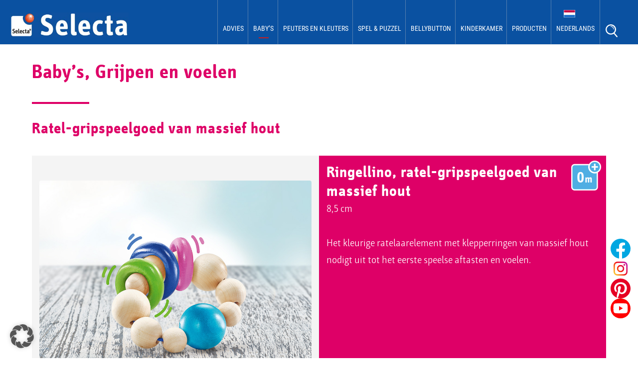

--- FILE ---
content_type: text/html; charset=UTF-8
request_url: https://www.houten-speelgoed-selecta.nl/baby-houten-speelgoed/grijpen-voelen/ringellino/
body_size: 11933
content:
<!DOCTYPE html>
<html xmlns="http://www.w3.org/1999/xhtml" dir="ltr" lang="nl" xml:lang="nl">
<head>

<link rel="alternate" hreflang="x-default" href="https://www.selecta-spielzeug.de" />
<link rel="alternate" hreflang="de" href="https://www.selecta-spielzeug.de" />
<link rel="alternate" hreflang="en" href="https://www.wooden-toys-selecta.com" />
<link rel="alternate" hreflang="fr" href="https://www.jouets-en-bois-selecta.fr" />
<link rel="alternate" hreflang="nl" href="https://www.houten-speelgoed-selecta.nl" />
	
<meta charset="UTF-8" />
<meta name='viewport' content='width=device-width, initial-scale=1, maximum-scale=1, user-scalable=no' /> 
<meta name="google-site-verification" content="RZKdiARAbFJmMi3ECypqkYw_CRbowsA9-e8VZeNiLFk" />
<title>Ringellino, ratel-gripspeelgoed van massief hout</title>
<link rel="profile" href="http://gmpg.org/xfn/11" />
<link rel="stylesheet" type="text/css" href="https://www.houten-speelgoed-selecta.nl/wp-content/themes/childtwentytwelve/MyFontsWebfontsKit.css"/>
<link rel="pingback" href="https://www.houten-speelgoed-selecta.nl/xmlrpc.php" />
<link rel="icon" href="https://www.houten-speelgoed-selecta.nl/wp-content/themes/childtwentytwelve/favicon.ico" type="image/x-icon" />
<link rel="shortcut icon" href="https://www.houten-speelgoed-selecta.nl/wp-content/themes/childtwentytwelve/favicon.ico" type="image/x-icon" />
<!--[if lt IE 9]>
<script src="https://www.houten-speelgoed-selecta.nl/wp-content/themes/twentytwelve/js/html5.js" type="text/javascript"></script>
<![endif]-->
<meta name='robots' content='index, follow, max-image-preview:large, max-snippet:-1, max-video-preview:-1' />

	<!-- This site is optimized with the Yoast SEO Premium plugin v26.6 (Yoast SEO v26.6) - https://yoast.com/wordpress/plugins/seo/ -->
	<meta name="description" content="Het kleurige ratelaarelement met klepperringen van massief hout nodigt uit tot het eerste speelse aftasten en voelen." />
	<link rel="canonical" href="https://www.houten-speelgoed-selecta.nl/baby-houten-speelgoed/grijpen-voelen/ringellino/" />
	<meta property="og:locale" content="nl_NL" />
	<meta property="og:type" content="article" />
	<meta property="og:title" content="Ringellino" />
	<meta property="og:description" content="Het kleurige ratelaarelement met klepperringen van massief hout nodigt uit tot het eerste speelse aftasten en voelen." />
	<meta property="og:url" content="https://www.houten-speelgoed-selecta.nl/baby-houten-speelgoed/grijpen-voelen/ringellino/" />
	<meta property="og:site_name" content="houten speelgoed Selecta" />
	<meta property="article:modified_time" content="2023-09-13T06:39:09+00:00" />
	<meta property="og:image" content="https://www.houten-speelgoed-selecta.nl/wp-content/uploads/2020/12/61070-Ringellino-ratel-gripspeelgoed-van-massief-hout-houten-speelgoed-2.jpg" />
	<meta property="og:image:width" content="1000" />
	<meta property="og:image:height" content="800" />
	<meta property="og:image:type" content="image/jpeg" />
	<meta name="twitter:card" content="summary_large_image" />
	<meta name="twitter:label1" content="Geschatte leestijd" />
	<meta name="twitter:data1" content="1 minuut" />
	<script type="application/ld+json" class="yoast-schema-graph">{"@context":"https://schema.org","@graph":[{"@type":"WebPage","@id":"https://www.houten-speelgoed-selecta.nl/baby-houten-speelgoed/grijpen-voelen/ringellino/","url":"https://www.houten-speelgoed-selecta.nl/baby-houten-speelgoed/grijpen-voelen/ringellino/","name":"Ringellino, ratel-gripspeelgoed van massief hout","isPartOf":{"@id":"https://www.houten-speelgoed-selecta.nl/#website"},"primaryImageOfPage":{"@id":"https://www.houten-speelgoed-selecta.nl/baby-houten-speelgoed/grijpen-voelen/ringellino/#primaryimage"},"image":{"@id":"https://www.houten-speelgoed-selecta.nl/baby-houten-speelgoed/grijpen-voelen/ringellino/#primaryimage"},"thumbnailUrl":"https://www.houten-speelgoed-selecta.nl/wp-content/uploads/2020/12/61070-Ringellino-ratel-gripspeelgoed-van-massief-hout-houten-speelgoed-2.jpg","datePublished":"2022-01-06T14:33:22+00:00","dateModified":"2023-09-13T06:39:09+00:00","description":"Het kleurige ratelaarelement met klepperringen van massief hout nodigt uit tot het eerste speelse aftasten en voelen.","breadcrumb":{"@id":"https://www.houten-speelgoed-selecta.nl/baby-houten-speelgoed/grijpen-voelen/ringellino/#breadcrumb"},"inLanguage":"nl-NL","potentialAction":[{"@type":"ReadAction","target":["https://www.houten-speelgoed-selecta.nl/baby-houten-speelgoed/grijpen-voelen/ringellino/"]}]},{"@type":"ImageObject","inLanguage":"nl-NL","@id":"https://www.houten-speelgoed-selecta.nl/baby-houten-speelgoed/grijpen-voelen/ringellino/#primaryimage","url":"https://www.houten-speelgoed-selecta.nl/wp-content/uploads/2020/12/61070-Ringellino-ratel-gripspeelgoed-van-massief-hout-houten-speelgoed-2.jpg","contentUrl":"https://www.houten-speelgoed-selecta.nl/wp-content/uploads/2020/12/61070-Ringellino-ratel-gripspeelgoed-van-massief-hout-houten-speelgoed-2.jpg","width":1000,"height":800,"caption":"Ringellino Ratel-gripspeelgoed van massief hout"},{"@type":"BreadcrumbList","@id":"https://www.houten-speelgoed-selecta.nl/baby-houten-speelgoed/grijpen-voelen/ringellino/#breadcrumb","itemListElement":[{"@type":"ListItem","position":1,"name":"Startseite","item":"https://www.houten-speelgoed-selecta.nl/"},{"@type":"ListItem","position":2,"name":"Baby’s","item":"https://www.houten-speelgoed-selecta.nl/baby-houten-speelgoed/"},{"@type":"ListItem","position":3,"name":"Grijpen en voelen","item":"https://www.houten-speelgoed-selecta.nl/baby-houten-speelgoed/grijpen-voelen/"},{"@type":"ListItem","position":4,"name":"Ringellino"}]},{"@type":"WebSite","@id":"https://www.houten-speelgoed-selecta.nl/#website","url":"https://www.houten-speelgoed-selecta.nl/","name":"houten speelgoed Selecta","description":"houten speelgoed Selecta","potentialAction":[{"@type":"SearchAction","target":{"@type":"EntryPoint","urlTemplate":"https://www.houten-speelgoed-selecta.nl/?s={search_term_string}"},"query-input":{"@type":"PropertyValueSpecification","valueRequired":true,"valueName":"search_term_string"}}],"inLanguage":"nl-NL"}]}</script>
	<!-- / Yoast SEO Premium plugin. -->


<link rel="alternate" type="application/rss+xml" title="houten speelgoed Selecta &raquo; feed" href="https://www.houten-speelgoed-selecta.nl/feed/" />
<link rel="alternate" title="oEmbed (JSON)" type="application/json+oembed" href="https://www.houten-speelgoed-selecta.nl/wp-json/oembed/1.0/embed?url=https%3A%2F%2Fwww.houten-speelgoed-selecta.nl%2Fbaby-houten-speelgoed%2Fgrijpen-voelen%2Fringellino%2F" />
<link rel="alternate" title="oEmbed (XML)" type="text/xml+oembed" href="https://www.houten-speelgoed-selecta.nl/wp-json/oembed/1.0/embed?url=https%3A%2F%2Fwww.houten-speelgoed-selecta.nl%2Fbaby-houten-speelgoed%2Fgrijpen-voelen%2Fringellino%2F&#038;format=xml" />
<style id='wp-img-auto-sizes-contain-inline-css' type='text/css'>
img:is([sizes=auto i],[sizes^="auto," i]){contain-intrinsic-size:3000px 1500px}
/*# sourceURL=wp-img-auto-sizes-contain-inline-css */
</style>
<style id='wp-emoji-styles-inline-css' type='text/css'>

	img.wp-smiley, img.emoji {
		display: inline !important;
		border: none !important;
		box-shadow: none !important;
		height: 1em !important;
		width: 1em !important;
		margin: 0 0.07em !important;
		vertical-align: -0.1em !important;
		background: none !important;
		padding: 0 !important;
	}
/*# sourceURL=wp-emoji-styles-inline-css */
</style>
<link rel='stylesheet' id='dashicons-css' href='https://www.houten-speelgoed-selecta.nl/wp-includes/css/dashicons.min.css?ver=6.9' type='text/css' media='all' />
<link rel='stylesheet' id='admin-bar-css' href='https://www.houten-speelgoed-selecta.nl/wp-includes/css/admin-bar.min.css?ver=6.9' type='text/css' media='all' />
<style id='admin-bar-inline-css' type='text/css'>

    /* Hide CanvasJS credits for P404 charts specifically */
    #p404RedirectChart .canvasjs-chart-credit {
        display: none !important;
    }
    
    #p404RedirectChart canvas {
        border-radius: 6px;
    }

    .p404-redirect-adminbar-weekly-title {
        font-weight: bold;
        font-size: 14px;
        color: #fff;
        margin-bottom: 6px;
    }

    #wpadminbar #wp-admin-bar-p404_free_top_button .ab-icon:before {
        content: "\f103";
        color: #dc3545;
        top: 3px;
    }
    
    #wp-admin-bar-p404_free_top_button .ab-item {
        min-width: 80px !important;
        padding: 0px !important;
    }
    
    /* Ensure proper positioning and z-index for P404 dropdown */
    .p404-redirect-adminbar-dropdown-wrap { 
        min-width: 0; 
        padding: 0;
        position: static !important;
    }
    
    #wpadminbar #wp-admin-bar-p404_free_top_button_dropdown {
        position: static !important;
    }
    
    #wpadminbar #wp-admin-bar-p404_free_top_button_dropdown .ab-item {
        padding: 0 !important;
        margin: 0 !important;
    }
    
    .p404-redirect-dropdown-container {
        min-width: 340px;
        padding: 18px 18px 12px 18px;
        background: #23282d !important;
        color: #fff;
        border-radius: 12px;
        box-shadow: 0 8px 32px rgba(0,0,0,0.25);
        margin-top: 10px;
        position: relative !important;
        z-index: 999999 !important;
        display: block !important;
        border: 1px solid #444;
    }
    
    /* Ensure P404 dropdown appears on hover */
    #wpadminbar #wp-admin-bar-p404_free_top_button .p404-redirect-dropdown-container { 
        display: none !important;
    }
    
    #wpadminbar #wp-admin-bar-p404_free_top_button:hover .p404-redirect-dropdown-container { 
        display: block !important;
    }
    
    #wpadminbar #wp-admin-bar-p404_free_top_button:hover #wp-admin-bar-p404_free_top_button_dropdown .p404-redirect-dropdown-container {
        display: block !important;
    }
    
    .p404-redirect-card {
        background: #2c3338;
        border-radius: 8px;
        padding: 18px 18px 12px 18px;
        box-shadow: 0 2px 8px rgba(0,0,0,0.07);
        display: flex;
        flex-direction: column;
        align-items: flex-start;
        border: 1px solid #444;
    }
    
    .p404-redirect-btn {
        display: inline-block;
        background: #dc3545;
        color: #fff !important;
        font-weight: bold;
        padding: 5px 22px;
        border-radius: 8px;
        text-decoration: none;
        font-size: 17px;
        transition: background 0.2s, box-shadow 0.2s;
        margin-top: 8px;
        box-shadow: 0 2px 8px rgba(220,53,69,0.15);
        text-align: center;
        line-height: 1.6;
    }
    
    .p404-redirect-btn:hover {
        background: #c82333;
        color: #fff !important;
        box-shadow: 0 4px 16px rgba(220,53,69,0.25);
    }
    
    /* Prevent conflicts with other admin bar dropdowns */
    #wpadminbar .ab-top-menu > li:hover > .ab-item,
    #wpadminbar .ab-top-menu > li.hover > .ab-item {
        z-index: auto;
    }
    
    #wpadminbar #wp-admin-bar-p404_free_top_button:hover > .ab-item {
        z-index: 999998 !important;
    }
    
/*# sourceURL=admin-bar-inline-css */
</style>
<link rel='stylesheet' id='handlee-css' href='https://www.houten-speelgoed-selecta.nl/wp-content/themes/childtwentytwelve/webfonts/Handlee/stylesheet.css?ver=6.9' type='text/css' media='all' />
<link rel='stylesheet' id='bellota-css' href='https://www.houten-speelgoed-selecta.nl/wp-content/themes/childtwentytwelve/webfonts/Bellota/stylesheet.css?ver=6.9' type='text/css' media='all' />
<link rel='stylesheet' id='robotoCondensed-css' href='https://www.houten-speelgoed-selecta.nl/wp-content/themes/childtwentytwelve/webfonts/Roboto-Condensed/stylesheet.css?ver=6.9' type='text/css' media='all' />
<link rel='stylesheet' id='twentytwelve-style-css' href='https://www.houten-speelgoed-selecta.nl/wp-content/themes/childtwentytwelve/style.css?ver=20251202' type='text/css' media='all' />
<link rel='stylesheet' id='twentytwelve-block-style-css' href='https://www.houten-speelgoed-selecta.nl/wp-content/themes/twentytwelve/css/blocks.css?ver=20251031' type='text/css' media='all' />
<link rel='stylesheet' id='borlabs-cookie-custom-css' href='https://www.houten-speelgoed-selecta.nl/wp-content/cache/borlabs-cookie/1/borlabs-cookie-1-nl.css?ver=3.3.23-77' type='text/css' media='all' />
<link rel='stylesheet' id='js_composer_front-css' href='https://www.houten-speelgoed-selecta.nl/wp-content/plugins/js_composer/assets/css/js_composer.min.css?ver=8.7.2' type='text/css' media='all' />
<link rel='stylesheet' id='js_composer_custom_css-css' href='//www.houten-speelgoed-selecta.nl/wp-content/uploads/js_composer/custom.css?ver=8.7.2' type='text/css' media='all' />
<!--n2css--><!--n2js--><script type="text/javascript" src="https://www.houten-speelgoed-selecta.nl/wp-includes/js/jquery/jquery.min.js?ver=3.7.1" id="jquery-core-js"></script>
<script type="text/javascript" src="https://www.houten-speelgoed-selecta.nl/wp-includes/js/jquery/jquery-migrate.min.js?ver=3.4.1" id="jquery-migrate-js"></script>
<script type="text/javascript" src="https://www.houten-speelgoed-selecta.nl/wp-content/themes/childtwentytwelve/js/reload-iframe.js?ver=6.9" id="eigenes_script-js"></script>
<script type="text/javascript" src="https://www.houten-speelgoed-selecta.nl/wp-content/themes/twentytwelve/js/navigation.js?ver=20250303" id="twentytwelve-navigation-js" defer="defer" data-wp-strategy="defer"></script>
<script data-no-optimize="1" data-no-minify="1" data-cfasync="false" type="text/javascript" src="https://www.houten-speelgoed-selecta.nl/wp-content/cache/borlabs-cookie/1/borlabs-cookie-config-nl.json.js?ver=3.3.23-95" id="borlabs-cookie-config-js"></script>
<script data-no-optimize="1" data-no-minify="1" data-cfasync="false" type="text/javascript" src="https://www.houten-speelgoed-selecta.nl/wp-content/plugins/borlabs-cookie/assets/javascript/borlabs-cookie-prioritize.min.js?ver=3.3.23" id="borlabs-cookie-prioritize-js"></script>
<script></script><link rel="https://api.w.org/" href="https://www.houten-speelgoed-selecta.nl/wp-json/" /><link rel="alternate" title="JSON" type="application/json" href="https://www.houten-speelgoed-selecta.nl/wp-json/wp/v2/pages/7262" /><link rel="EditURI" type="application/rsd+xml" title="RSD" href="https://www.houten-speelgoed-selecta.nl/xmlrpc.php?rsd" />
<meta name="generator" content="WordPress 6.9" />
<link rel='shortlink' href='https://www.houten-speelgoed-selecta.nl/?p=7262' />
<style type="text/css">
        #totop {
            position: fixed;
        	display: none;
        }
    </style><script data-no-optimize="1" data-no-minify="1" data-cfasync="false" data-borlabs-cookie-script-blocker-ignore>
if ('0' === '1' && ('0' === '1' || '1' === '1')) {
    window['gtag_enable_tcf_support'] = true;
}
window.dataLayer = window.dataLayer || [];
if (typeof gtag !== 'function') {
    function gtag() {
        dataLayer.push(arguments);
    }
}
gtag('set', 'developer_id.dYjRjMm', true);
if ('0' === '1' || '1' === '1') {
    if (window.BorlabsCookieGoogleConsentModeDefaultSet !== true) {
        let getCookieValue = function (name) {
            return document.cookie.match('(^|;)\\s*' + name + '\\s*=\\s*([^;]+)')?.pop() || '';
        };
        let cookieValue = getCookieValue('borlabs-cookie-gcs');
        let consentsFromCookie = {};
        if (cookieValue !== '') {
            consentsFromCookie = JSON.parse(decodeURIComponent(cookieValue));
        }
        let defaultValues = {
            'ad_storage': 'denied',
            'ad_user_data': 'denied',
            'ad_personalization': 'denied',
            'analytics_storage': 'denied',
            'functionality_storage': 'denied',
            'personalization_storage': 'denied',
            'security_storage': 'denied',
            'wait_for_update': 500,
        };
        gtag('consent', 'default', { ...defaultValues, ...consentsFromCookie });
    }
    window.BorlabsCookieGoogleConsentModeDefaultSet = true;
    let borlabsCookieConsentChangeHandler = function () {
        window.dataLayer = window.dataLayer || [];
        if (typeof gtag !== 'function') { function gtag(){dataLayer.push(arguments);} }

        let getCookieValue = function (name) {
            return document.cookie.match('(^|;)\\s*' + name + '\\s*=\\s*([^;]+)')?.pop() || '';
        };
        let cookieValue = getCookieValue('borlabs-cookie-gcs');
        let consentsFromCookie = {};
        if (cookieValue !== '') {
            consentsFromCookie = JSON.parse(decodeURIComponent(cookieValue));
        }

        consentsFromCookie.analytics_storage = BorlabsCookie.Consents.hasConsent('google-analytics-four') ? 'granted' : 'denied';

        BorlabsCookie.CookieLibrary.setCookie(
            'borlabs-cookie-gcs',
            JSON.stringify(consentsFromCookie),
            BorlabsCookie.Settings.automaticCookieDomainAndPath.value ? '' : BorlabsCookie.Settings.cookieDomain.value,
            BorlabsCookie.Settings.cookiePath.value,
            BorlabsCookie.Cookie.getPluginCookie().expires,
            BorlabsCookie.Settings.cookieSecure.value,
            BorlabsCookie.Settings.cookieSameSite.value
        );
    }
    document.addEventListener('borlabs-cookie-consent-saved', borlabsCookieConsentChangeHandler);
    document.addEventListener('borlabs-cookie-handle-unblock', borlabsCookieConsentChangeHandler);
}
if ('0' === '1') {
    document.addEventListener('borlabs-cookie-after-init', function () {
		window.BorlabsCookie.Unblock.unblockScriptBlockerId('google-analytics-four');
	});
}
</script><script data-borlabs-cookie-script-blocker-ignore>
if ('0' === '1' && ('0' === '1' || '1' === '1')) {
    window['gtag_enable_tcf_support'] = true;
}
window.dataLayer = window.dataLayer || [];
if (typeof gtag !== 'function') {
    function gtag() {
        dataLayer.push(arguments);
    }
}
gtag('set', 'developer_id.dYjRjMm', true);
if ('0' === '1' || '1' === '1') {
    if (window.BorlabsCookieGoogleConsentModeDefaultSet !== true) {
        let getCookieValue = function (name) {
            return document.cookie.match('(^|;)\\s*' + name + '\\s*=\\s*([^;]+)')?.pop() || '';
        };
        let cookieValue = getCookieValue('borlabs-cookie-gcs');
        let consentsFromCookie = {};
        if (cookieValue !== '') {
            consentsFromCookie = JSON.parse(decodeURIComponent(cookieValue));
        }
        let defaultValues = {
            'ad_storage': 'denied',
            'ad_user_data': 'denied',
            'ad_personalization': 'denied',
            'analytics_storage': 'denied',
            'functionality_storage': 'denied',
            'personalization_storage': 'denied',
            'security_storage': 'denied',
            'wait_for_update': 500,
        };
        gtag('consent', 'default', { ...defaultValues, ...consentsFromCookie });
    }
    window.BorlabsCookieGoogleConsentModeDefaultSet = true;
    let borlabsCookieConsentChangeHandler = function () {
        window.dataLayer = window.dataLayer || [];
        if (typeof gtag !== 'function') { function gtag(){dataLayer.push(arguments);} }

        let getCookieValue = function (name) {
            return document.cookie.match('(^|;)\\s*' + name + '\\s*=\\s*([^;]+)')?.pop() || '';
        };
        let cookieValue = getCookieValue('borlabs-cookie-gcs');
        let consentsFromCookie = {};
        if (cookieValue !== '') {
            consentsFromCookie = JSON.parse(decodeURIComponent(cookieValue));
        }

        consentsFromCookie.analytics_storage = BorlabsCookie.Consents.hasConsent('google-analytics') ? 'granted' : 'denied';

        BorlabsCookie.CookieLibrary.setCookie(
            'borlabs-cookie-gcs',
            JSON.stringify(consentsFromCookie),
            BorlabsCookie.Settings.automaticCookieDomainAndPath.value ? '' : BorlabsCookie.Settings.cookieDomain.value,
            BorlabsCookie.Settings.cookiePath.value,
            BorlabsCookie.Cookie.getPluginCookie().expires,
            BorlabsCookie.Settings.cookieSecure.value,
            BorlabsCookie.Settings.cookieSameSite.value
        );
    }
    document.addEventListener('borlabs-cookie-consent-saved', borlabsCookieConsentChangeHandler);
    document.addEventListener('borlabs-cookie-handle-unblock', borlabsCookieConsentChangeHandler);
}
if ('0' === '1') {
    gtag("js", new Date());
    gtag("config", "UA-128612943-1", {"anonymize_ip": true});

    (function (w, d, s, i) {
        var f = d.getElementsByTagName(s)[0],
            j = d.createElement(s);
        j.async = true;
        j.src =
            "https://www.googletagmanager.com/gtag/js?id=" + i;
        f.parentNode.insertBefore(j, f);
    })(window, document, "script", "UA-128612943-1");
}
</script>
<!-- Dynamic Widgets by QURL loaded - http://www.dynamic-widgets.com //-->
<meta name="generator" content="Powered by WPBakery Page Builder - drag and drop page builder for WordPress."/>
	<style type="text/css" id="twentytwelve-header-css">
			.site-header h1 a,
		.site-header h2 {
			color: #511111;
		}
		</style>
	<link rel="icon" href="https://www.houten-speelgoed-selecta.nl/wp-content/uploads/2018/07/favicon.png" sizes="32x32" />
<link rel="icon" href="https://www.houten-speelgoed-selecta.nl/wp-content/uploads/2018/07/favicon.png" sizes="192x192" />
<link rel="apple-touch-icon" href="https://www.houten-speelgoed-selecta.nl/wp-content/uploads/2018/07/favicon.png" />
<meta name="msapplication-TileImage" content="https://www.houten-speelgoed-selecta.nl/wp-content/uploads/2018/07/favicon.png" />
		<style type="text/css" id="wp-custom-css">
			
/* JTH positive Suchergebnisseite */
.site-content article {
    max-width: 1200px;
    margin: 0 auto;
}

footer.entry-meta {
    display: none;
}
.site-content article .entry-title a {
    text-decoration: none;
    color: #fa9701;
}
article#post-0.post.no-results.not-found {
    margin-top: 5%;
}

.page-title {
    padding-left: 3%;
    padding-top: 1.4%;
}

/* JTH Admin Bar unten *//*
#wpadminbar {
    bottom: 0 !important;
	 top: unset;
}*/

/* JDK 13.07.2018 *//*
@media screen and (max-width: 767px){
	.vc_grid .vc_grid-item .vc_gitem_row.vc_row.vc_gitem-row-position-top .vc_gitem-col {
		padding: 20px 20px 0 20px !important;
	}
}*/


.post .entry-header h1 {
    padding-top: 30px;
}
		</style>
		<style type="text/css" data-type="vc_shortcodes-default-css">.vc_do_btn{margin-bottom:22px;}</style><style type="text/css" data-type="vc_shortcodes-custom-css">.vc_custom_1528125906484{background-color: #f4f4f4 !important;}.vc_custom_1529412890741{background-color: #de0067 !important;}</style><noscript><style> .wpb_animate_when_almost_visible { opacity: 1; }</style></noscript><script>
jQuery(document).ready(function(){
  jQuery("#menu-item-6099").click(function(){
    jQuery("li.search-mattheis").fadeToggle();
  });
});
</script>
<script>
// Set to the same value as the web property used on the site
var gaProperty = 'UA-122857609-1';
// Disable tracking if the opt-out cookie exists.
var disableStr = 'ga-disable-' + gaProperty;
if (document.cookie.indexOf(disableStr + '=true') > -1) {
  window[disableStr] = true;
}
// Opt-out function
function gaOptout() {
  document.cookie = disableStr + '=true; expires=Thu, 31 Dec 2099 23:59:59 UTC; path=/';
  window[disableStr] = true;
alert('Das Tracking durch Google Analytics wurde in Ihrem Browser für diese Website deaktiviert.');
}
</script>
<!-- Global site tag (gtag.js) - Google Analytics
<script async src="https://www.googletagmanager.com/gtag/js?id=UA-128612943-1"></script>
<script>
  window.dataLayer = window.dataLayer || [];
  function gtag(){dataLayer.push(arguments);}
  gtag('js', new Date());

  gtag('config', 'UA-128612943-1', { 'anonymize_ip': true });
</script> -->
<!--[if IE]>
<style>
    #site-navigation {
         position: relative;
    }
</style>
<![endif]-->
<link rel='stylesheet' id='wpb_flexslider-css' href='https://www.houten-speelgoed-selecta.nl/wp-content/plugins/js_composer/assets/lib/vendor/dist/flexslider/flexslider.min.css?ver=8.7.2' type='text/css' media='all' />
<link rel='stylesheet' id='vc_animate-css-css' href='https://www.houten-speelgoed-selecta.nl/wp-content/plugins/js_composer/assets/lib/vendor/dist/animate.css/animate.min.css?ver=8.7.2' type='text/css' media='all' />
</head>

<body class="wp-singular page-template-default page page-id-7262 page-child parent-pageid-921 wp-embed-responsive wp-theme-twentytwelve wp-child-theme-childtwentytwelve full-width wpb-js-composer js-comp-ver-8.7.2 vc_responsive">
<div id="page" class="hfeed site">

<div class="header-container">

	<header id="masthead" class="site-header" role="banner">
		<div id="headerwrap">

      <div id="logo">
          <a rel="home" href="https://www.houten-speelgoed-selecta.nl/"><img src="/wp-content/uploads/2020/04/logo-selecta-spielzeug-header.jpg" alt="Logo"></a>
      </div>

			<nav id="site-navigation" class="main-navigation" role="navigation">
				<button class="menuToggleBtn">
					<div></div><div></div><div></div>
				</button> <!-- .menuToggleBtn -->

				<div class="menu-wrapper">
					<div class="menu-menu-1-container"><ul id="menu-menu-1" class="nav-menu"><li id="menu-item-883" class="menu-item menu-item-type-post_type menu-item-object-page menu-item-has-children menu-item-883"><a href="https://www.houten-speelgoed-selecta.nl/baby-advies-tips/">Advies</a>
<ul class="sub-menu">
	<li id="menu-item-3037" class="menu-item menu-item-type-post_type menu-item-object-page menu-item-3037"><a href="https://www.houten-speelgoed-selecta.nl/babys-0-tot-6-maanden/">Babys 0 tot 6 maanden</a></li>
	<li id="menu-item-3036" class="menu-item menu-item-type-post_type menu-item-object-page menu-item-3036"><a href="https://www.houten-speelgoed-selecta.nl/babys-6-tot-12-maanden/">Babys 6 tot 12 maanden</a></li>
	<li id="menu-item-4988" class="menu-item menu-item-type-post_type menu-item-object-page menu-item-4988"><a href="https://www.houten-speelgoed-selecta.nl/peuters-kleuters-12-tot-18-maanden/">Peuters kleuters 12 tot 18 maanden</a></li>
	<li id="menu-item-3033" class="menu-item menu-item-type-post_type menu-item-object-page menu-item-3033"><a href="https://www.houten-speelgoed-selecta.nl/peuters-kleuters-18-tot-24-maanden/">Peuters kleuters 18 tot 24 maanden</a></li>
	<li id="menu-item-3032" class="menu-item menu-item-type-post_type menu-item-object-page menu-item-3032"><a href="https://www.houten-speelgoed-selecta.nl/peuters-kleuters-24-tot-30-maanden/">Peuters kleuters 24 tot 30 maanden</a></li>
	<li id="menu-item-3031" class="menu-item menu-item-type-post_type menu-item-object-page menu-item-3031"><a href="https://www.houten-speelgoed-selecta.nl/peuters-kleuters-30-tot-36-maanden/">Peuters kleuters 30 tot 36 maanden</a></li>
	<li id="menu-item-3030" class="menu-item menu-item-type-post_type menu-item-object-page menu-item-3030"><a href="https://www.houten-speelgoed-selecta.nl/peuters-kleuters-3-tot-4-jaar/">Peuters kleuters 3 tot 4 jaar</a></li>
	<li id="menu-item-984" class="menu-item menu-item-type-post_type menu-item-object-page menu-item-984"><a href="https://www.houten-speelgoed-selecta.nl/over-selecta/">Over Selecta</a></li>
</ul>
</li>
<li id="menu-item-887" class="menu-item menu-item-type-post_type menu-item-object-page current-page-ancestor menu-item-has-children menu-item-887"><a href="https://www.houten-speelgoed-selecta.nl/baby-houten-speelgoed/">Baby&#8217;s</a>
<ul class="sub-menu">
	<li id="menu-item-969" class="menu-item menu-item-type-post_type menu-item-object-page menu-item-969"><a href="https://www.houten-speelgoed-selecta.nl/baby-houten-speelgoed/onderweg-en-bij-de-hand/">Onderweg en bij de hand</a></li>
	<li id="menu-item-968" class="menu-item menu-item-type-post_type menu-item-object-page menu-item-968"><a href="https://www.houten-speelgoed-selecta.nl/baby-houten-speelgoed/zien-bekijken/">Zien en bekijken</a></li>
	<li id="menu-item-966" class="menu-item menu-item-type-post_type menu-item-object-page current-page-ancestor menu-item-966"><a href="https://www.houten-speelgoed-selecta.nl/baby-houten-speelgoed/grijpen-voelen/">Grijpen en voelen</a></li>
	<li id="menu-item-967" class="menu-item menu-item-type-post_type menu-item-object-page menu-item-967"><a href="https://www.houten-speelgoed-selecta.nl/baby-houten-speelgoed/rollen-kruipen/">Rollen en kruipen</a></li>
</ul>
</li>
<li id="menu-item-886" class="menu-item menu-item-type-post_type menu-item-object-page menu-item-has-children menu-item-886"><a href="https://www.houten-speelgoed-selecta.nl/peuters-kleuters-houten-speelgoed/">Peuters en kleuters</a>
<ul class="sub-menu">
	<li id="menu-item-973" class="menu-item menu-item-type-post_type menu-item-object-page menu-item-973"><a href="https://www.houten-speelgoed-selecta.nl/peuters-kleuters-houten-speelgoed/leerzaam-leuk/">Leerzaam en leuk</a></li>
	<li id="menu-item-970" class="menu-item menu-item-type-post_type menu-item-object-page menu-item-970"><a href="https://www.houten-speelgoed-selecta.nl/peuters-kleuters-houten-speelgoed/bewegen-ervaren/">Bewegen en ervaren</a></li>
	<li id="menu-item-972" class="menu-item menu-item-type-post_type menu-item-object-page menu-item-972"><a href="https://www.houten-speelgoed-selecta.nl/peuters-kleuters-houten-speelgoed/sorteren-ordenen/">Sorteren en ordenen</a></li>
	<li id="menu-item-976" class="menu-item menu-item-type-post_type menu-item-object-page menu-item-976"><a href="https://www.houten-speelgoed-selecta.nl/peuters-kleuters-houten-speelgoed/insteken-opstapelen/">Insteken en opstapelen</a></li>
	<li id="menu-item-971" class="menu-item menu-item-type-post_type menu-item-object-page menu-item-971"><a href="https://www.houten-speelgoed-selecta.nl/peuters-kleuters-houten-speelgoed/ontdekken-onderzoeken/">Ontdekken en onderzoeken</a></li>
	<li id="menu-item-975" class="menu-item menu-item-type-post_type menu-item-object-page menu-item-975"><a href="https://www.houten-speelgoed-selecta.nl/peuters-kleuters-houten-speelgoed/spelend-leren/">Spelend leren</a></li>
</ul>
</li>
<li id="menu-item-885" class="menu-item menu-item-type-post_type menu-item-object-page menu-item-has-children menu-item-885"><a href="https://www.houten-speelgoed-selecta.nl/spel-puzzel/">Spel &#038; Puzzel</a>
<ul class="sub-menu">
	<li id="menu-item-2820" class="menu-item menu-item-type-post_type menu-item-object-page menu-item-2820"><a href="https://www.houten-speelgoed-selecta.nl/spel-puzzel/eerste-spelplezier/">Eerste spelplezier</a></li>
	<li id="menu-item-978" class="menu-item menu-item-type-post_type menu-item-object-page menu-item-978"><a href="https://www.houten-speelgoed-selecta.nl/spel-puzzel/eerste-speelgoed/">Eerste speelgoed</a></li>
</ul>
</li>
<li id="menu-item-884" class="menu-item menu-item-type-post_type menu-item-object-page menu-item-has-children menu-item-884"><a href="https://www.houten-speelgoed-selecta.nl/bellybutton-houten-speelgoed/">bellybutton</a>
<ul class="sub-menu">
	<li id="menu-item-979" class="menu-item menu-item-type-post_type menu-item-object-page menu-item-979"><a href="https://www.houten-speelgoed-selecta.nl/bellybutton-houten-speelgoed/bellybutton-by-selecta/">bellybutton by Selecta<sup>®</sup></a></li>
</ul>
</li>
<li id="menu-item-814" class="menu-item menu-item-type-post_type menu-item-object-page menu-item-has-children menu-item-814"><a href="https://www.houten-speelgoed-selecta.nl/nuttig-aangenaam/">kinderkamer</a>
<ul class="sub-menu">
	<li id="menu-item-965" class="menu-item menu-item-type-post_type menu-item-object-page menu-item-965"><a href="https://www.houten-speelgoed-selecta.nl/nuttig-aangenaam/in-de-kinderkamer/">Nuttig en aangenaam</a></li>
</ul>
</li>
<li id="menu-item-888" class="menu-item menu-item-type-post_type menu-item-object-page menu-item-has-children menu-item-888"><a href="https://www.houten-speelgoed-selecta.nl/houten-speelgoed-productoverzicht/">Producten</a>
<ul class="sub-menu">
	<li id="menu-item-7207" class="menu-item menu-item-type-post_type menu-item-object-page menu-item-7207"><a href="https://www.houten-speelgoed-selecta.nl/houten-speelgoed-productoverzicht/nieuwheid/">Nieuwheid</a></li>
</ul>
</li>
<li id="menu-item-2298" class="language menu-item menu-item-type-custom menu-item-object-custom menu-item-home menu-item-has-children menu-item-2298"><a href="https://www.houten-speelgoed-selecta.nl">Nederlands</a>
<ul class="sub-menu">
	<li id="menu-item-2299" class="menu-item menu-item-type-custom menu-item-object-custom menu-item-2299"><a href="https://www.wooden-toys-selecta.com">English</a></li>
	<li id="menu-item-2300" class="menu-item menu-item-type-custom menu-item-object-custom menu-item-2300"><a href="https://www.jouets-en-bois-selecta.fr">Français</a></li>
	<li id="menu-item-2301" class="menu-item menu-item-type-custom menu-item-object-custom menu-item-2301"><a href="http://www.selecta-spielzeug.de">Deutsch</a></li>
</ul>
</li>
</ul></div>				</div>

				<div id="searchbox">
				<svg version="1.1" id="Ebene_1" xmlns="http://www.w3.org/2000/svg" xmlns:xlink="http://www.w3.org/1999/xlink" x="0px" y="0px"
					viewBox="0 0 20 22" style="enable-background:new 0 0 20 22;" xml:space="preserve">
					<path class="st0" d="M19.8,20.3l-4.7-5.6c1.5-1.6,2.4-3.7,2.4-6c0-4.8-3.9-8.7-8.7-8.7S0,3.9,0,8.7s3.9,8.7,8.7,8.7
						c1.8,0,3.5-0.6,4.9-1.5l4.7,5.6c0.2,0.2,0.5,0.3,0.7,0.3c0.2,0,0.4-0.1,0.6-0.2C20.1,21.4,20.1,20.8,19.8,20.3z M1.9,8.7
						C1.9,5,5,1.9,8.7,1.9s6.8,3.1,6.8,6.8s-3.1,6.8-6.8,6.8S1.9,12.5,1.9,8.7z"/>
					<path class="st0" d="M13.3,8.6c-0.3,0-0.5-0.2-0.5-0.5c0-2.2-1.8-4.1-4.1-4.1c-0.3,0-0.5-0.2-0.5-0.5s0.2-0.5,0.5-0.5
					c2.8,0,5,2.2,5,5C13.8,8.4,13.6,8.6,13.3,8.6z"/>
				</svg>
				</div>

			</nav><!-- #site-navigation -->

		</div><!-- #headerwrap -->

	</header><!-- #masthead -->

	<div class="searchform-wrapper">
		<form role="search" method="get" id="searchform" class="searchform" action="https://www.houten-speelgoed-selecta.nl/">
				<div>
					<label class="screen-reader-text" for="s">Zoeken naar:</label>
					<input type="text" value="" name="s" id="s" />
					<input type="submit" id="searchsubmit" value="Zoeken" />
				</div>
			</form>	</div>

</div><!-- .header-container -->
	
    <div id="main" class="wrapper">
             
	<div id="primary" class="site-content">
		<div id="content" role="main">

							
	<article id="post-7262" class="post-7262 page type-page status-publish has-post-thumbnail hentry category-baby category-grijpen-voelen">
		<header class="entry-header">
						<img width="624" height="499" src="https://www.houten-speelgoed-selecta.nl/wp-content/uploads/2020/12/61070-Ringellino-ratel-gripspeelgoed-van-massief-hout-houten-speelgoed-2-624x499.jpg" class="attachment-post-thumbnail size-post-thumbnail wp-post-image" alt="Ringellino Ratel-gripspeelgoed van massief hout" decoding="async" fetchpriority="high" srcset="https://www.houten-speelgoed-selecta.nl/wp-content/uploads/2020/12/61070-Ringellino-ratel-gripspeelgoed-van-massief-hout-houten-speelgoed-2-624x499.jpg 624w, https://www.houten-speelgoed-selecta.nl/wp-content/uploads/2020/12/61070-Ringellino-ratel-gripspeelgoed-van-massief-hout-houten-speelgoed-2-768x614.jpg 768w, https://www.houten-speelgoed-selecta.nl/wp-content/uploads/2020/12/61070-Ringellino-ratel-gripspeelgoed-van-massief-hout-houten-speelgoed-2.jpg 1000w" sizes="(max-width: 624px) 100vw, 624px" />					</header>

		<div class="entry-content">
			<div class="wpb-content-wrapper"><div class="vc_row wpb_row vc_row-fluid farbe-babywelt"><div class="wpb_column vc_column_container vc_col-sm-12"><div class="vc_column-inner"><div class="wpb_wrapper">
	<div class="wpb_text_column wpb_content_element" >
		<div class="wpb_wrapper">
			<h1><span style="color: #de0067;">Baby’s, Grijpen en voelen</span></h1>

		</div>
	</div>
<div class="vc_separator wpb_content_element vc_separator_align_center vc_sep_width_10 vc_sep_border_width_4 vc_sep_pos_align_left vc_separator_no_text wpb_content_element  wpb_content_element" ><span class="vc_sep_holder vc_sep_holder_l"><span style="border-color:#de0067;" class="vc_sep_line"></span></span><span class="vc_sep_holder vc_sep_holder_r"><span style="border-color:#de0067;" class="vc_sep_line"></span></span>
</div>
	<div class="wpb_text_column wpb_content_element" >
		<div class="wpb_wrapper">
			<h2>Ratel-gripspeelgoed van massief hout</h2>

		</div>
	</div>
</div></div></div></div><div class="vc_row wpb_row vc_row-fluid vc_custom_1528125906484 vc_row-has-fill vc_row-o-equal-height vc_row-flex"><div class="wpb_column vc_column_container vc_col-sm-6"><div class="vc_column-inner"><div class="wpb_wrapper"><div class="wpb_gallery wpb_content_element vc_clearfix wpb_content_element" ><div class="wpb_wrapper"><div class="wpb_gallery_slides wpb_flexslider flexslider_fade flexslider" data-interval="5" data-flex_fx="fade"><ul class="slides"><li><a href="https://www.houten-speelgoed-selecta.nl/wp-content/uploads/2020/12/61070-Ringellino-ratel-gripspeelgoed-van-massief-hout-houten-speelgoed-2.jpg" target="_self"><img decoding="async" width="1000" height="800" src="https://www.houten-speelgoed-selecta.nl/wp-content/uploads/2020/12/61070-Ringellino-ratel-gripspeelgoed-van-massief-hout-houten-speelgoed-2.jpg" class="attachment-full" alt="Ringellino Ratel-gripspeelgoed van massief hout" title="61070-Ringellino-ratel-gripspeelgoed-van-massief-hout-houten-speelgoed-2" srcset="https://www.houten-speelgoed-selecta.nl/wp-content/uploads/2020/12/61070-Ringellino-ratel-gripspeelgoed-van-massief-hout-houten-speelgoed-2.jpg 1000w, https://www.houten-speelgoed-selecta.nl/wp-content/uploads/2020/12/61070-Ringellino-ratel-gripspeelgoed-van-massief-hout-houten-speelgoed-2-768x614.jpg 768w, https://www.houten-speelgoed-selecta.nl/wp-content/uploads/2020/12/61070-Ringellino-ratel-gripspeelgoed-van-massief-hout-houten-speelgoed-2-624x499.jpg 624w" sizes="(max-width: 1000px) 100vw, 1000px" /></a></li><li><a href="https://www.houten-speelgoed-selecta.nl/wp-content/uploads/2020/12/61070-Ringellino-ratel-gripspeelgoed-van-massief-hout-houten-speelgoed.jpg" target="_self"><img decoding="async" width="1000" height="800" src="https://www.houten-speelgoed-selecta.nl/wp-content/uploads/2020/12/61070-Ringellino-ratel-gripspeelgoed-van-massief-hout-houten-speelgoed.jpg" class="attachment-full" alt="Ringellino Ratel-gripspeelgoed van massief hout" title="61070-Ringellino-ratel-gripspeelgoed-van-massief-hout-houten-speelgoed" srcset="https://www.houten-speelgoed-selecta.nl/wp-content/uploads/2020/12/61070-Ringellino-ratel-gripspeelgoed-van-massief-hout-houten-speelgoed.jpg 1000w, https://www.houten-speelgoed-selecta.nl/wp-content/uploads/2020/12/61070-Ringellino-ratel-gripspeelgoed-van-massief-hout-houten-speelgoed-768x614.jpg 768w, https://www.houten-speelgoed-selecta.nl/wp-content/uploads/2020/12/61070-Ringellino-ratel-gripspeelgoed-van-massief-hout-houten-speelgoed-624x499.jpg 624w" sizes="(max-width: 1000px) 100vw, 1000px" /></a></li><li><a href="https://www.houten-speelgoed-selecta.nl/wp-content/uploads/2022/01/61070_Ringellino-houten-speelgoed-p.jpg" target="_self"><img loading="lazy" decoding="async" width="1000" height="800" src="https://www.houten-speelgoed-selecta.nl/wp-content/uploads/2022/01/61070_Ringellino-houten-speelgoed-p.jpg" class="attachment-full" alt="Ringellino Ratel-gripspeelgoed van massief hout" title="61070_Ringellino-houten-speelgoed-p" srcset="https://www.houten-speelgoed-selecta.nl/wp-content/uploads/2022/01/61070_Ringellino-houten-speelgoed-p.jpg 1000w, https://www.houten-speelgoed-selecta.nl/wp-content/uploads/2022/01/61070_Ringellino-houten-speelgoed-p-768x614.jpg 768w, https://www.houten-speelgoed-selecta.nl/wp-content/uploads/2022/01/61070_Ringellino-houten-speelgoed-p-624x499.jpg 624w" sizes="auto, (max-width: 1000px) 100vw, 1000px" /></a></li><li><a href="https://www.houten-speelgoed-selecta.nl/wp-content/uploads/2018/06/Icons-Bild-ohne-Tuev_NL-1000x800.jpg" target="_self"><img loading="lazy" decoding="async" width="1000" height="800" src="https://www.houten-speelgoed-selecta.nl/wp-content/uploads/2018/06/Icons-Bild-ohne-Tuev_NL.jpg" class="attachment-full" alt="Made in Germany houten speelgoed jouet de landau kat klittenbandsluiting kitti" title="Icons-Bild-ohne-Tuev_NL" srcset="https://www.houten-speelgoed-selecta.nl/wp-content/uploads/2018/06/Icons-Bild-ohne-Tuev_NL.jpg 1000w, https://www.houten-speelgoed-selecta.nl/wp-content/uploads/2018/06/Icons-Bild-ohne-Tuev_NL-768x614.jpg 768w, https://www.houten-speelgoed-selecta.nl/wp-content/uploads/2018/06/Icons-Bild-ohne-Tuev_NL-624x499.jpg 624w" sizes="auto, (max-width: 1000px) 100vw, 1000px" /></a></li></ul></div></div></div></div></div></div><div class="text-weiss null-monate wpb_column vc_column_container vc_col-sm-6 vc_col-has-fill"><div class="vc_column-inner vc_custom_1529412890741"><div class="wpb_wrapper">
	<div class="wpb_text_column wpb_content_element" >
		<div class="wpb_wrapper">
			<h2 class="p1"><span class="s1">Ringellino, ratel-gripspeelgoed van massief hout<br />
</span></h2>
<p class="p1"><span class="s1">8,5 cm<br />
</span></p>

		</div>
	</div>

	<div class="wpb_text_column wpb_content_element HANDLEE" >
		<div class="wpb_wrapper">
			<p class="p1">Het kleurige ratelaarelement met klepperringen van massief hout nodigt uit tot het eerste speelse aftasten en voelen.</p>

		</div>
	</div>
<div class="vc_btn3-container vc_btn3-left vc_do_btn" ><a class="vc_general vc_btn3 vc_btn3-size-lg vc_btn3-shape-square vc_btn3-style-flat vc_btn3-color-white" href="https://www.selecta-spielzeugshop.de/girondo-greifling" title="" target="_blank">IN DE SHOP BEKIJKEN</a></div></div></div></div></div><div class="vc_row wpb_row vc_row-fluid"><div class="wpb_column vc_column_container vc_col-sm-12"><div class="vc_column-inner"><div class="wpb_wrapper"><div class="vc_empty_space"   style="height: 32px"><span class="vc_empty_space_inner"></span></div></div></div></div></div><div class="vc_row wpb_row vc_row-fluid farbe-babywelt"><div class="wpb_column vc_column_container vc_col-sm-12"><div class="vc_column-inner"><div class="wpb_wrapper"><div class="vc_separator wpb_content_element vc_separator_align_center vc_sep_width_100 vc_sep_border_width_4 vc_sep_pos_align_left vc_separator_no_text wpb_content_element  wpb_content_element" ><span class="vc_sep_holder vc_sep_holder_l"><span style="border-color:#de0067;" class="vc_sep_line"></span></span><span class="vc_sep_holder vc_sep_holder_r"><span style="border-color:#de0067;" class="vc_sep_line"></span></span>
</div>
	<div class="wpb_text_column wpb_content_element" >
		<div class="wpb_wrapper">
			<h3><span style="color: #de0067;">Dit vindt u wellicht ook interessant:</span></h3>

		</div>
	</div>
</div></div></div></div><div class="vc_row wpb_row vc_row-fluid"><div class="wpb_column vc_column_container vc_col-sm-12"><div class="vc_column-inner"><div class="wpb_wrapper">
<div class="vc_grid-container-wrapper vc_clearfix vc_grid-animation-fadeIn">
	<div class="vc_grid-container vc_clearfix wpb_content_element vc_basic_grid" data-initial-loading-animation="fadeIn" data-vc-grid-settings="{&quot;page_id&quot;:7262,&quot;style&quot;:&quot;all&quot;,&quot;action&quot;:&quot;vc_get_vc_grid_data&quot;,&quot;shortcode_id&quot;:&quot;1641551297545-ebe2367c-7160-6&quot;,&quot;tag&quot;:&quot;vc_basic_grid&quot;}" data-vc-request="https://www.houten-speelgoed-selecta.nl/wp-admin/admin-ajax.php" data-vc-post-id="7262" data-vc-public-nonce="5102117f91">
		
	</div>
</div></div></div></div></div>
</div>					</div><!-- .entry-content -->
		<footer class="entry-meta">
					</footer><!-- .entry-meta -->
	</article><!-- #post -->
							
		</div><!-- #content -->
	</div><!-- #primary -->


		</div><!-- #main .wrapper -->
		<div id="social-buttons">
			<a href="https://www.facebook.com/Selecta.Spielzeug/" target="_blank" class="fb"><img src="/wp-content/themes/childtwentytwelve/images/social/facebook-blue.svg"></a>
			<a href="https://www.instagram.com/selectaspielzeug/" target="_blank" class="insta"><img src="/wp-content/themes/childtwentytwelve/images/social/instagram-color.png"></a>
			<a href="https://www.pinterest.de/selectaspielzeug/" target="_blank" class="pinterest"><img src="/wp-content/themes/childtwentytwelve/images/social/P-Badge-Pushpin-Red-450.svg"></a>
			<a href="https://www.youtube.com/channel/UC1Ais2o0tN43sbGJUPUIykg" target="_blank" class="youtube"><img src="/wp-content/themes/childtwentytwelve/images/social/youtube-icon-white.svg"></a>
		</div>
		<footer id="colophon" role="contentinfo">
			<div id="footerwidgets"> 
				<div id="footereins"> 
					<ul> 
									<div class="textwidget"><p><strong><a href="https://www.schmidtspiele.de/" target="_blank" rel="noopener">Selecta<sup>®</sup> is een merknaam van<br />
Schmidt Spiele GmbH</a></strong></p>
<p><a href="https://www.schmidtspiele.de/haendlerbereich.html" target="_blank" rel="noopener">Verkopersportaal</a></p>
<p><a href="https://www.schmidtspiele.de/presse.html" target="_blank" rel="noopener">Persportaal</a></p>
</div>
					<div class="textwidget"><p>footer zwei</p>
</div>
		 
					</ul> 
				</div> 
			<div id="footerzwei"> 
				<ul> 
								<div class="textwidget"><p><a href="https://www.houten-speelgoed-selecta.nl/over-selecta/">Over Selecta<sup>®</sup></a></p>
<p><a href="https://www.schmidtspiele.de/haendlersuche.html" target="_blank" rel="noopener">Verkoper van <span class="schrift-kleiner">Schmidt Spiele</span> zoeken </a></p>
</div>
		 
				</ul> 
			</div> 
			<div id="footerdrei"> 
				<ul>
								<div class="textwidget"><p><a href="https://www.schmidtspiele.de/kontakt.html" target="_blank" rel="noopener">Contactgegevens</a></p>
<p><a class="f115x bold" title="Kundenservice" href="https://www.schmidtspiele.de/kundenservice.html" target="_blank" rel="noopener">Klantenservice</a></p>
<p><a class="f115x bold" title="Hilfe &amp; Support" href="https://www.schmidtspiele.de/hilfe-support.html" target="_blank" rel="noopener">Hulp &amp; ondersteuning</a></p>
<p>&nbsp;</p>
</div>
		 
				</ul> 
			</div>  
			<div id="footervier"> 
				<ul>
								<div class="textwidget"><p><a class="f115x bold" title="Impressum" href="https://www.schmidtspiele.de/impressum.html" target="_blank" rel="noopener">Impressum Schmidt Spiele </a></p>
<p><a class="f115x bold" title="Datenschutz" href="https://www.schmidtspiele.de/datenschutz.html" target="_blank" rel="noopener">Gegevensbescherming</a></p>
<p><a class="f115x bold" title="AGBs (General Terms and Conditions)" href="https://www.schmidtspiele.de/agbs-general-terms-and-conditions.html" target="_blank" rel="noopener">Algemene handelsvoorwaarden</a></p>
</div>
		 
				</ul> 
			</div> 
		</div> 
		<br clear="all">
	</footer><!-- #colophon -->
		<div id="copyrightline">
						<div class="textwidget"><p>© 2026 Selecta<sup>®</sup> Spielzeug / Schmidt Spiele GmbH / Webdesign en -ontwikkeling door <a href="https://www.mattheis-berlin.de/" target="_blank" rel="noopener">Mattheis. Werbeagentur GmbH</a></p>
</div>
				</div>
</div><!-- #page -->

<script type="speculationrules">
{"prefetch":[{"source":"document","where":{"and":[{"href_matches":"/*"},{"not":{"href_matches":["/wp-*.php","/wp-admin/*","/wp-content/uploads/*","/wp-content/*","/wp-content/plugins/*","/wp-content/themes/childtwentytwelve/*","/wp-content/themes/twentytwelve/*","/*\\?(.+)"]}},{"not":{"selector_matches":"a[rel~=\"nofollow\"]"}},{"not":{"selector_matches":".no-prefetch, .no-prefetch a"}}]},"eagerness":"conservative"}]}
</script>
<a id="totop" href="#">Back to Top</a><script type="text/javascript">
        jQuery(document).ready(function($){
            $(window).scroll(function () {
                if ( $(this).scrollTop() > 500 ){
                    $("#totop").fadeIn();
                }
                else{
                    $("#totop").fadeOut();
                }
            });

            $("#totop").click(function(){
				$("html, body").animate({
					scrollTop: $("#page").offset().top
				}, 800);
			});
        });
    </script><script type="module" src="https://www.houten-speelgoed-selecta.nl/wp-content/plugins/borlabs-cookie/assets/javascript/borlabs-cookie.min.js?ver=3.3.23" id="borlabs-cookie-core-js-module" data-cfasync="false" data-no-minify="1" data-no-optimize="1"></script>
<!--googleoff: all--><div data-nosnippet data-borlabs-cookie-consent-required='true' id='BorlabsCookieBox'></div><div id='BorlabsCookieWidget' class='brlbs-cmpnt-container'></div><!--googleon: all--><script type="text/javascript" src="https://www.houten-speelgoed-selecta.nl/wp-content/plugins/js_composer/assets/js/dist/js_composer_front.min.js?ver=8.7.2" id="wpb_composer_front_js-js"></script>
<script type="text/javascript" src="https://www.houten-speelgoed-selecta.nl/wp-content/plugins/js_composer/assets/lib/vendor/dist/flexslider/jquery.flexslider.min.js?ver=8.7.2" id="wpb_flexslider-js"></script>
<script type="text/javascript" src="https://www.houten-speelgoed-selecta.nl/wp-content/plugins/js_composer/assets/lib/vendor/dist/imagesloaded/imagesloaded.pkgd.min.js?ver=8.7.2" id="vc_grid-js-imagesloaded-js"></script>
<script type="text/javascript" src="https://www.houten-speelgoed-selecta.nl/wp-includes/js/underscore.min.js?ver=1.13.7" id="underscore-js"></script>
<script type="text/javascript" src="https://www.houten-speelgoed-selecta.nl/wp-content/plugins/js_composer/assets/lib/vc/vc_waypoints/vc-waypoints.min.js?ver=8.7.2" id="vc_waypoints-js"></script>
<script type="text/javascript" src="https://www.houten-speelgoed-selecta.nl/wp-content/plugins/js_composer/assets/js/dist/vc_grid.min.js?ver=8.7.2" id="vc_grid-js"></script>
<script data-borlabs-cookie-script-blocker-id='wp-emojis' type='text/template' id="wp-emoji-settings" type="application/json">
{"baseUrl":"https://s.w.org/images/core/emoji/17.0.2/72x72/","ext":".png","svgUrl":"https://s.w.org/images/core/emoji/17.0.2/svg/","svgExt":".svg","source":{"concatemoji":"https://www.houten-speelgoed-selecta.nl/wp-includes/js/wp-emoji-release.min.js?ver=6.9"}}
</script>
<script type="module">
/* <![CDATA[ */
/*! This file is auto-generated */
const a=JSON.parse(document.getElementById("wp-emoji-settings").textContent),o=(window._wpemojiSettings=a,"wpEmojiSettingsSupports"),s=["flag","emoji"];function i(e){try{var t={supportTests:e,timestamp:(new Date).valueOf()};sessionStorage.setItem(o,JSON.stringify(t))}catch(e){}}function c(e,t,n){e.clearRect(0,0,e.canvas.width,e.canvas.height),e.fillText(t,0,0);t=new Uint32Array(e.getImageData(0,0,e.canvas.width,e.canvas.height).data);e.clearRect(0,0,e.canvas.width,e.canvas.height),e.fillText(n,0,0);const a=new Uint32Array(e.getImageData(0,0,e.canvas.width,e.canvas.height).data);return t.every((e,t)=>e===a[t])}function p(e,t){e.clearRect(0,0,e.canvas.width,e.canvas.height),e.fillText(t,0,0);var n=e.getImageData(16,16,1,1);for(let e=0;e<n.data.length;e++)if(0!==n.data[e])return!1;return!0}function u(e,t,n,a){switch(t){case"flag":return n(e,"\ud83c\udff3\ufe0f\u200d\u26a7\ufe0f","\ud83c\udff3\ufe0f\u200b\u26a7\ufe0f")?!1:!n(e,"\ud83c\udde8\ud83c\uddf6","\ud83c\udde8\u200b\ud83c\uddf6")&&!n(e,"\ud83c\udff4\udb40\udc67\udb40\udc62\udb40\udc65\udb40\udc6e\udb40\udc67\udb40\udc7f","\ud83c\udff4\u200b\udb40\udc67\u200b\udb40\udc62\u200b\udb40\udc65\u200b\udb40\udc6e\u200b\udb40\udc67\u200b\udb40\udc7f");case"emoji":return!a(e,"\ud83e\u1fac8")}return!1}function f(e,t,n,a){let r;const o=(r="undefined"!=typeof WorkerGlobalScope&&self instanceof WorkerGlobalScope?new OffscreenCanvas(300,150):document.createElement("canvas")).getContext("2d",{willReadFrequently:!0}),s=(o.textBaseline="top",o.font="600 32px Arial",{});return e.forEach(e=>{s[e]=t(o,e,n,a)}),s}function r(e){var t=document.createElement("script");t.src=e,t.defer=!0,document.head.appendChild(t)}a.supports={everything:!0,everythingExceptFlag:!0},new Promise(t=>{let n=function(){try{var e=JSON.parse(sessionStorage.getItem(o));if("object"==typeof e&&"number"==typeof e.timestamp&&(new Date).valueOf()<e.timestamp+604800&&"object"==typeof e.supportTests)return e.supportTests}catch(e){}return null}();if(!n){if("undefined"!=typeof Worker&&"undefined"!=typeof OffscreenCanvas&&"undefined"!=typeof URL&&URL.createObjectURL&&"undefined"!=typeof Blob)try{var e="postMessage("+f.toString()+"("+[JSON.stringify(s),u.toString(),c.toString(),p.toString()].join(",")+"));",a=new Blob([e],{type:"text/javascript"});const r=new Worker(URL.createObjectURL(a),{name:"wpTestEmojiSupports"});return void(r.onmessage=e=>{i(n=e.data),r.terminate(),t(n)})}catch(e){}i(n=f(s,u,c,p))}t(n)}).then(e=>{for(const n in e)a.supports[n]=e[n],a.supports.everything=a.supports.everything&&a.supports[n],"flag"!==n&&(a.supports.everythingExceptFlag=a.supports.everythingExceptFlag&&a.supports[n]);var t;a.supports.everythingExceptFlag=a.supports.everythingExceptFlag&&!a.supports.flag,a.supports.everything||((t=a.source||{}).concatemoji?r(t.concatemoji):t.wpemoji&&t.twemoji&&(r(t.twemoji),r(t.wpemoji)))});
//# sourceURL=https://www.houten-speelgoed-selecta.nl/wp-includes/js/wp-emoji-loader.min.js
/* ]]> */
</script>
<script></script>
</body>
</html>

--- FILE ---
content_type: text/html; charset=UTF-8
request_url: https://www.houten-speelgoed-selecta.nl/wp-admin/admin-ajax.php
body_size: 1447
content:
<style data-type="vc_shortcodes-custom-css">.vc_custom_1531388909851{margin-bottom: 20px !important;background-color: #f4f4f4 !important;}.vc_custom_1531388915285{background-color: #f4f4f4 !important;}.vc_custom_1531385293263{margin-bottom: 0px !important;}</style><div class="vc_grid vc_row vc_grid-gutter-30px vc_pageable-wrapper vc_hook_hover" data-vc-pageable-content="true"><div class="vc_pageable-slide-wrapper vc_clearfix" data-vc-grid-content="true"><div class="vc_grid-item vc_clearfix vc_col-sm-4 vc_grid-item-zone-c-bottom"><div class="vc_grid-item-mini vc_clearfix "><div class="vc_gitem-animated-block" ><div class="vc_gitem-zone vc_gitem-zone-a vc_custom_1531388915285 vc-gitem-zone-height-mode-auto vc-gitem-zone-height-mode-auto-1-1"><div class="vc_gitem-zone-mini"><div class="vc_gitem_row vc_row vc_gitem-row-position-top"><div class="vc_col-sm-12 vc_gitem-col vc_gitem-col-align-">
	<div class="wpb_single_image wpb_content_element vc_align_center">
		<figure class="wpb_wrapper vc_figure">
			<a href="https://www.houten-speelgoed-selecta.nl/baby-houten-speelgoed/grijpen-voelen/hout-rammelaar-ratel-klepper-krokodil/" class="vc_gitem-link vc_single_image-wrapper vc_box_border_grey" title="Klepperkrokodil"><img width="1000" height="800" src="https://www.houten-speelgoed-selecta.nl/wp-content/uploads/2018/06/61044-hout-rammelaar-ratel-klapper-krokodil-1000x800.jpg" class="vc_single_image-img attachment-thumbnail" alt="hout rammelaar ratel klapper krokodil" title="61044-hout-rammelaar-ratel-klapper-krokodil" decoding="async" loading="lazy" srcset="https://www.houten-speelgoed-selecta.nl/wp-content/uploads/2018/06/61044-hout-rammelaar-ratel-klapper-krokodil.jpg 1000w, https://www.houten-speelgoed-selecta.nl/wp-content/uploads/2018/06/61044-hout-rammelaar-ratel-klapper-krokodil-768x614.jpg 768w, https://www.houten-speelgoed-selecta.nl/wp-content/uploads/2018/06/61044-hout-rammelaar-ratel-klapper-krokodil-624x499.jpg 624w" sizes="auto, (max-width: 1000px) 100vw, 1000px" /></a>
		</figure>
	</div>
</div></div><div class="vc_gitem_row vc_row vc_gitem-row-position-bottom"><div class="vc_col-sm-12 vc_gitem-col vc_gitem-col-align-"><div class="vc_custom_heading vc_gitem-post-data vc_gitem-post-data-source-post_title" ><div style="color: #de0067;text-align: left;font-family:ABeeZee;font-weight:400;font-style:normal" ><a href="https://www.houten-speelgoed-selecta.nl/baby-houten-speelgoed/grijpen-voelen/hout-rammelaar-ratel-klepper-krokodil/" class="vc_gitem-link" title="Klepperkrokodil">Klepperkrokodil</a></div></div><div class="vc_gitem-post-meta-field-Maße vc_gitem-align-left">10 cm</div></div></div></div></div></div><div class="vc_gitem-zone vc_gitem-zone-c produkt-buttons produkt-buttons-babywelt vc_custom_1531388909851"><div class="vc_gitem-zone-mini"><div class="vc_gitem_row vc_row vc_gitem-row-position-top"><div class="vc_col-sm-6 vc_gitem-col vc_gitem-col-align-"><div class="vc_btn3-container vc_btn3-inline vc_custom_1531385293263"><a class="vc_general vc_btn3 vc_btn3-size-md vc_btn3-shape-square vc_btn3-style-flat vc_btn3-color-grey" a href="https://www.houten-speelgoed-selecta.nl/baby-houten-speelgoed/grijpen-voelen/hout-rammelaar-ratel-klepper-krokodil/" class="vc_gitem-link vc_general vc_btn3 vc_general vc_btn3 vc_btn3-size-md vc_btn3-shape-square vc_btn3-style-flat vc_btn3-color-grey" title="DETAILS">DETAILS</a></div></div><div class="vc_col-sm-6 vc_gitem-col vc_gitem-col-align-"><div class="vc_gitem-post-meta-field-Shop Link vc_gitem-align-left"><span class="vc_gitem-post-meta-label">IN DE SHOP BEKIJKEN</span><a href="https://www.selecta-spielzeugshop.de/klapper-kroko" target="_blank"></a></div></div></div></div></div></div><div class="vc_clearfix"></div></div><div class="vc_grid-item vc_clearfix vc_col-sm-4 vc_grid-item-zone-c-bottom"><div class="vc_grid-item-mini vc_clearfix "><div class="vc_gitem-animated-block" ><div class="vc_gitem-zone vc_gitem-zone-a vc_custom_1531388915285 vc-gitem-zone-height-mode-auto vc-gitem-zone-height-mode-auto-1-1"><div class="vc_gitem-zone-mini"><div class="vc_gitem_row vc_row vc_gitem-row-position-top"><div class="vc_col-sm-12 vc_gitem-col vc_gitem-col-align-">
	<div class="wpb_single_image wpb_content_element vc_align_center">
		<figure class="wpb_wrapper vc_figure">
			<a href="https://www.houten-speelgoed-selecta.nl/hout-rammelaar-met-piepgeluid-hond-ringo/" class="vc_gitem-link vc_single_image-wrapper vc_box_border_grey" title="Ringo hond, piepende rammelaar"><img width="1000" height="800" src="https://www.houten-speelgoed-selecta.nl/wp-content/uploads/2018/07/61056-hout-rammelaar-met-piepgeluid-hond-ringo-1-1000x800.jpg" class="vc_single_image-img attachment-thumbnail" alt="hout rammelaar met piepgeluid hond ringo" title="61056-hout-rammelaar-met-piepgeluid-hond-ringo-1" decoding="async" loading="lazy" srcset="https://www.houten-speelgoed-selecta.nl/wp-content/uploads/2018/07/61056-hout-rammelaar-met-piepgeluid-hond-ringo-1.jpg 1000w, https://www.houten-speelgoed-selecta.nl/wp-content/uploads/2018/07/61056-hout-rammelaar-met-piepgeluid-hond-ringo-1-768x614.jpg 768w, https://www.houten-speelgoed-selecta.nl/wp-content/uploads/2018/07/61056-hout-rammelaar-met-piepgeluid-hond-ringo-1-624x499.jpg 624w" sizes="auto, (max-width: 1000px) 100vw, 1000px" /></a>
		</figure>
	</div>
</div></div><div class="vc_gitem_row vc_row vc_gitem-row-position-bottom"><div class="vc_col-sm-12 vc_gitem-col vc_gitem-col-align-"><div class="vc_custom_heading vc_gitem-post-data vc_gitem-post-data-source-post_title" ><div style="color: #de0067;text-align: left;font-family:ABeeZee;font-weight:400;font-style:normal" ><a href="https://www.houten-speelgoed-selecta.nl/hout-rammelaar-met-piepgeluid-hond-ringo/" class="vc_gitem-link" title="Ringo hond, piepende rammelaar">Ringo hond, piepende rammelaar</a></div></div><div class="vc_gitem-post-meta-field-Maße vc_gitem-align-left">12 cm</div></div></div></div></div></div><div class="vc_gitem-zone vc_gitem-zone-c produkt-buttons produkt-buttons-babywelt vc_custom_1531388909851"><div class="vc_gitem-zone-mini"><div class="vc_gitem_row vc_row vc_gitem-row-position-top"><div class="vc_col-sm-6 vc_gitem-col vc_gitem-col-align-"><div class="vc_btn3-container vc_btn3-inline vc_custom_1531385293263"><a class="vc_general vc_btn3 vc_btn3-size-md vc_btn3-shape-square vc_btn3-style-flat vc_btn3-color-grey" a href="https://www.houten-speelgoed-selecta.nl/hout-rammelaar-met-piepgeluid-hond-ringo/" class="vc_gitem-link vc_general vc_btn3 vc_general vc_btn3 vc_btn3-size-md vc_btn3-shape-square vc_btn3-style-flat vc_btn3-color-grey" title="DETAILS">DETAILS</a></div></div><div class="vc_col-sm-6 vc_gitem-col vc_gitem-col-align-"><div class="vc_gitem-post-meta-field-Shop Link vc_gitem-align-left"><span class="vc_gitem-post-meta-label">IN DE SHOP BEKIJKEN</span><a href="https://www.selecta-spielzeugshop.de/selecta" target="_blank"></a></div></div></div></div></div></div><div class="vc_clearfix"></div></div><div class="vc_grid-item vc_clearfix vc_col-sm-4 vc_grid-item-zone-c-bottom"><div class="vc_grid-item-mini vc_clearfix "><div class="vc_gitem-animated-block" ><div class="vc_gitem-zone vc_gitem-zone-a vc_custom_1531388915285 vc-gitem-zone-height-mode-auto vc-gitem-zone-height-mode-auto-1-1"><div class="vc_gitem-zone-mini"><div class="vc_gitem_row vc_row vc_gitem-row-position-top"><div class="vc_col-sm-12 vc_gitem-col vc_gitem-col-align-">
	<div class="wpb_single_image wpb_content_element vc_align_center">
		<figure class="wpb_wrapper vc_figure">
			<a href="https://www.houten-speelgoed-selecta.nl/baby-houten-speelgoed/grijpen-voelen/hout-rammelaar-bijtring-rechthoekig-ringen/" class="vc_gitem-link vc_single_image-wrapper vc_box_border_grey" title="Giralo, rammelaar, hoekig"><img width="1000" height="800" src="https://www.houten-speelgoed-selecta.nl/wp-content/uploads/2018/06/61025-hout-rammelaar-bijtring-rechthoekig-ringen-1000x800.jpg" class="vc_single_image-img attachment-thumbnail" alt="hout rammelaar bijtring rechthoekig ringen" title="61025-hout-rammelaar-bijtring-rechthoekig-ringen" decoding="async" loading="lazy" srcset="https://www.houten-speelgoed-selecta.nl/wp-content/uploads/2018/06/61025-hout-rammelaar-bijtring-rechthoekig-ringen.jpg 1000w, https://www.houten-speelgoed-selecta.nl/wp-content/uploads/2018/06/61025-hout-rammelaar-bijtring-rechthoekig-ringen-768x614.jpg 768w, https://www.houten-speelgoed-selecta.nl/wp-content/uploads/2018/06/61025-hout-rammelaar-bijtring-rechthoekig-ringen-624x499.jpg 624w" sizes="auto, (max-width: 1000px) 100vw, 1000px" /></a>
		</figure>
	</div>
</div></div><div class="vc_gitem_row vc_row vc_gitem-row-position-bottom"><div class="vc_col-sm-12 vc_gitem-col vc_gitem-col-align-"><div class="vc_custom_heading vc_gitem-post-data vc_gitem-post-data-source-post_title" ><div style="color: #de0067;text-align: left;font-family:ABeeZee;font-weight:400;font-style:normal" ><a href="https://www.houten-speelgoed-selecta.nl/baby-houten-speelgoed/grijpen-voelen/hout-rammelaar-bijtring-rechthoekig-ringen/" class="vc_gitem-link" title="Giralo, rammelaar, hoekig">Giralo, rammelaar, hoekig</a></div></div><div class="vc_gitem-post-meta-field-Maße vc_gitem-align-left">12 cm</div></div></div></div></div></div><div class="vc_gitem-zone vc_gitem-zone-c produkt-buttons produkt-buttons-babywelt vc_custom_1531388909851"><div class="vc_gitem-zone-mini"><div class="vc_gitem_row vc_row vc_gitem-row-position-top"><div class="vc_col-sm-6 vc_gitem-col vc_gitem-col-align-"><div class="vc_btn3-container vc_btn3-inline vc_custom_1531385293263"><a class="vc_general vc_btn3 vc_btn3-size-md vc_btn3-shape-square vc_btn3-style-flat vc_btn3-color-grey" a href="https://www.houten-speelgoed-selecta.nl/baby-houten-speelgoed/grijpen-voelen/hout-rammelaar-bijtring-rechthoekig-ringen/" class="vc_gitem-link vc_general vc_btn3 vc_general vc_btn3 vc_btn3-size-md vc_btn3-shape-square vc_btn3-style-flat vc_btn3-color-grey" title="DETAILS">DETAILS</a></div></div><div class="vc_col-sm-6 vc_gitem-col vc_gitem-col-align-"><div class="vc_gitem-post-meta-field-Shop Link vc_gitem-align-left"><span class="vc_gitem-post-meta-label">IN DE SHOP BEKIJKEN</span><a href="https://www.selecta-spielzeugshop.de/giralo-greifling" target="_blank"></a></div></div></div></div></div></div><div class="vc_clearfix"></div></div></div></div>

--- FILE ---
content_type: application/javascript
request_url: https://www.houten-speelgoed-selecta.nl/wp-content/themes/childtwentytwelve/js/reload-iframe.js?ver=6.9
body_size: 1391
content:
jQuery(function($) {


	
/////////////// HOMEPAGE



	//------// Layout Image left --------------------------------------------------

		// Image Border
			/*$(".categories-grid .vc_row:nth-child(2n+1) .wpb_column:nth-child(1)>.vc_column-inner").each(function(){
				var this_border = $(this).css("border");
				//console.log(this_border);
				$(this).find(".vc_figure").css("border", this_border);
				$(this).addClass("no-border");
			});*/

		// Image Size
			$(".categories-grid .vc_row:nth-child(2n+1) .wpb_column:nth-child(1)>.vc_column-inner figure").each(function(){
				var image_height = $(this).css("padding-bottom");
				//console.log(image_height);
				$(this).find(".vc_single_image-wrapper").height(image_height);
			});


		// Content Column (right)
			$(".categories-grid .vc_row:nth-child(2n+1) .wpb_column:nth-child(2)>.vc_column-inner").each(function(){
				var this_background_color = $(this).css("background-color");
				var this_height = $(this).height();
				var this_padding_top = $(this).css("padding-top");
				var this_padding_bottom = $(this).css("padding-bottom");
				var this_height = parseInt(this_height) + parseInt(this_padding_top) + parseInt(this_padding_bottom);
				//console.log(this_background_color);
				//console.log(this_height);
				$("<div class='background_color' style='background-color: " + this_background_color + "; height: " + this_height + ";'></div>").appendTo($(this));
				$(this).css("background-color", "transparent");

				// Button Font Color
					$(this).find("a.vc_btn3").css("color", this_background_color);
					$(this).find("a.vc_btn3 i").css("color", this_background_color);
			});



	//------// Layout Image right --------------------------------------------------

		// Image Border
			/*$(".categories-grid .vc_row:nth-child(2n+2) .wpb_column:nth-child(2)>.vc_column-inner").each(function(){
				var this_border = $(this).css("border");
				//console.log(this_border);
				$(this).find("figure").css("border", this_border);
				$(this).addClass("no-border");
			});*/

		// Image Size
			$(".categories-grid .vc_row:nth-child(2n+2) .wpb_column:nth-child(2)>.vc_column-inner figure").each(function(){
				var image_height = $(this).css("padding-bottom");
				//console.log(image_height);
				$(this).find(".vc_single_image-wrapper").height(image_height);
			});


		// Content Column (left)
			$(".categories-grid .vc_row:nth-child(2n+2) .wpb_column:nth-child(1)>.vc_column-inner").each(function(){
				var this_background_color = $(this).css("background-color");
				var this_height = $(this).height();
				var this_padding_top = $(this).css("padding-top");
				var this_padding_bottom = $(this).css("padding-bottom");
				var this_height = parseInt(this_height) + parseInt(this_padding_top) + parseInt(this_padding_bottom);
				//console.log(this_background_color);
				//console.log(this_height);
				$("<div class='background_color' style='background-color: " + this_background_color + "; height: " + this_height + ";'></div>").appendTo($(this));
				$(this).css("background-color", "transparent");
				
				// Button Font Color
					$(this).find("a.vc_btn3").css("color", this_background_color);
					$(this).find("a.vc_btn3 i").css("color", this_background_color);
			});



	// min height of rows
		$(".categories-grid .vc_row").each(function(){
			var this_min_height = $(this).find(".background_color").css("height");
			//console.log(this_min_height);
			$(this).css("min-height", this_min_height);
		});




//------// Window Resize Function --------------------------------------------------
$( window ).resize(function() {

	// min height of rows
		$(".categories-grid .vc_row").each(function(){
			var this_min_height = $(this).find(".background_color").css("height");
			//console.log(this_min_height);
			$(this).css("min-height", this_min_height);
		});



	//------// Layout Image left --------------------------------------------------

		// Image Size
			$(".categories-grid .vc_row:nth-child(2n+1) .wpb_column:nth-child(1)>.vc_column-inner figure").each(function(){
				var image_height = $(this).css("padding-bottom");
				//console.log(image_height);
				$(this).find(".vc_single_image-wrapper").height(image_height);
			});


		// Content Column (right)
			$(".categories-grid .vc_row:nth-child(2n+1) .wpb_column:nth-child(2)>.vc_column-inner").each(function(){
				var this_background_color = $(this).css("background-color");
				var this_height = $(this).height();
				var this_padding_top = $(this).css("padding-top");
				var this_padding_bottom = $(this).css("padding-bottom");
				var this_height = parseInt(this_height) + parseInt(this_padding_top) + parseInt(this_padding_bottom);
				//console.log(this_background_color);
				//console.log(this_height);
				//$("<div class='background_color' style='background-color: " + this_background_color + "; height: " + this_height + ";'></div>").appendTo($(this));
				$(this).find(".background_color").css("height", this_height);

				// Button Font Color
					$(this).find("a.vc_btn3").css("color", this_background_color);
					$(this).find("a.vc_btn3 i").css("color", this_background_color);
			});



	//------// Layout Image right --------------------------------------------------

		// Image Size
			$(".categories-grid .vc_row:nth-child(2n+2) .wpb_column:nth-child(2)>.vc_column-inner figure").each(function(){
				var image_height = $(this).css("padding-bottom");
				//console.log(image_height);
				$(this).find(".vc_single_image-wrapper").height(image_height);
			});


		// Content Column (left)
			$(".categories-grid .vc_row:nth-child(2n+2) .wpb_column:nth-child(1)>.vc_column-inner").each(function(){
				var this_background_color = $(this).css("background-color");
				var this_height = $(this).height();
				var this_padding_top = $(this).css("padding-top");
				var this_padding_bottom = $(this).css("padding-bottom");
				var this_height = parseInt(this_height) + parseInt(this_padding_top) + parseInt(this_padding_bottom);
				//console.log(this_background_color);
				//console.log(this_height);
				//$("<div class='background_color' style='background-color: " + this_background_color + "; height: " + this_height + ";'></div>").appendTo($(this));
				$(this).find(".background_color").css("height", this_height);
				$(this).css("background-color", "transparent");
				
				// Button Font Color
					$(this).find("a.vc_btn3").css("color", this_background_color);
					$(this).find("a.vc_btn3 i").css("color", this_background_color);
			});

});



	







	// Responsive Menu Trigger Submenu -----------------------------------------
		// Insert Trigger Button
		$("<div class='trigger'><div></div></div>").insertBefore("#site-navigation li.menu-item-has-children ul.sub-menu");

    $('.sub-menu-toggle').on('click', function(e){
        e.preventDefault();
        $(this).siblings('.sub-menu').toggle();
        $(this).toggleClass('open');
    });

        // Add Hover Class to Sub Menu Layers
            /* $("#site-navigation .menu-wrapper ul.nav-menu > li.menu-item-has-children").addClass("hoverMenuItem");
            $("#site-navigation .menu-wrapper ul.nav-menu > li > ul.sub-menu > li.menu-item-has-children").addClass("hoverMenuItem"); */

		// Hover Action (Desktop)
			$(".menu-wrapper-desktop li.menu-item-has-children").on("mouseenter", function(){
				$(this).toggleClass("active");
				$(this).children('.trigger').toggleClass("triggerOn");
			});
			$(".menu-wrapper-desktop li.menu-item-has-children").on("mouseleave", function(){
				$(this).toggleClass("active");
				$(this).children('.trigger').toggleClass("triggerOn");
			});
			$("#site-navigation").on("mouseleave", function(){
				$(".menu-wrapper-desktop li.menu-item-has-children").removeClass("active");
				$('.menu-wrapper-desktop .trigger').removeClass("triggerOn");
			});

		// Click Action (Smartphone)
			$(".menu-wrapper-mobile li.menu-item-has-children > .trigger").on("click", function(){
				$(this).parent().toggleClass("active");
				$(this).toggleClass("triggerOn");
			});


		// Click Action (Smartphone)
			$(".menu-wrapper li.menu-item-has-children > .trigger").on("click tap", function(){
				$(this).parent().toggleClass("active");
				$(this).toggleClass("triggerOn");
			});

		// Window resize
			$(window).resize(function(){
				if ( $(window).width() > 1200 ){
					$("#site-navigation .menu-wrapper").removeClass("menuToggleOn");
					$("#site-navigation .menu-wrapper").removeClass("toggled-on");
					$("button.menuToggleBtn").removeClass("menuToggle");
					$("button.menuToggleBtn").removeClass("toggled-on");
					$("html").removeClass("noscroll");
				}
			});
		

		// Disable Page Scroll when Mobile Menu is on
			$("#site-navigation button.menuToggleBtn").on("click", function(){
				$(this).toggleClass("menuToggle");
				$(".menu-wrapper").toggleClass("menuToggleOn");
				if ( $("#site-navigation .menu-wrapper").hasClass("menuToggleOn") ){
					$("html").addClass("noscroll"); // Disable Page Scroll when Mobile Menu is on
				} else {
					$("html").removeClass("noscroll"); // Enable Page Scroll when Mobile Menu is closed
				}
				$('.searchform-wrapper').removeClass('vsbl');
			});



	// Search Form Header -----------------------------------------
		$("#searchbox").on('click', function(){
			$('.searchform-wrapper').toggleClass('vsbl');
			$("#site-navigation button.menuToggleBtn").removeClass("menuToggle");
			$("#site-navigation button.menuToggleBtn").removeClass("toggled-on");
			$(".menu-wrapper").removeClass("menuToggleOn");
			$("html").removeClass("noscroll");
		});


	


	
	
});

--- FILE ---
content_type: image/svg+xml
request_url: https://www.houten-speelgoed-selecta.nl/wp-content/themes/childtwentytwelve/images/social/youtube-icon-white.svg
body_size: 5457
content:
<?xml version="1.0" encoding="UTF-8"?>
<svg id="Layer_1" data-name="Layer 1" xmlns="http://www.w3.org/2000/svg" width="44.6938mm" height="31.9093mm" version="1.1" viewBox="0 0 126.691 90.4514">
  <defs>
    <style>
      .cls-1, .cls-2, .cls-3 {
        stroke-width: 0px;
      }

      .cls-1, .cls-3 {
        fill: #fff;
      }

      .cls-1, .cls-4 {
        display: none;
      }

      .cls-2 {
        fill: #ed3024;
      }
    </style>
  </defs>
  <g class="cls-4">
    <path class="cls-2" d="M121.4959,16.3184c-1.3972-5.2269-5.5136-9.3433-10.7405-10.7405-9.474-2.5386-47.4633-2.5386-47.4633-2.5386,0,0-37.9893,0-47.4633,2.5386-5.2269,1.3971-9.3434,5.5136-10.7405,10.7405-2.5385,9.474-2.5385,29.2406-2.5385,29.2406,0,0,0,19.7667,2.5385,29.2406,1.3972,5.2269,5.5136,9.3433,10.7405,10.7405,9.474,2.5386,47.4633,2.5386,47.4633,2.5386,0,0,37.9893,0,47.4633-2.5386,5.2269-1.3971,9.3434-5.5136,10.7405-10.7405,2.5385-9.474,2.5385-29.2406,2.5385-29.2406,0,0,0-19.7667-2.5385-29.2406Z"/>
    <polygon class="cls-3" points="51.1436 63.7818 82.7049 45.5596 51.1436 27.3363 51.1436 63.7818"/>
  </g>
  <path class="cls-1" d="M149.8276,57.8537l-14.0745-48.7386h11.9892l5.3866,24.7602.8688,3.9967c.5211,2.0848.984,4.1413,1.3904,6.168h.4341l2.3456-10.2516,5.8212-24.6733h11.8153l-13.9006,48.7386v24.2391h-12.0761v-24.2391Z"/>
  <path class="cls-1" d="M178.8893,80.4422c-2.4042-1.6209-4.1134-4.1403-5.1258-7.5583-1.0143-3.417-1.5203-7.9632-1.5203-13.6398v-7.7322c0-5.7343.5782-10.3385,1.7376-13.8137,1.1579-3.4752,2.9673-6.0083,5.4296-7.6018,2.4613-1.5925,5.6908-2.3895,9.6871-2.3895,3.9381,0,7.0939.8121,9.4697,2.433,2.3739,1.6218,4.1115,4.1564,5.2127,7.6018,1.0993,3.4463,1.6506,8.0359,1.6506,13.7702v7.7322c0,5.6767-.5362,10.2379-1.6072,13.6833-1.0724,3.4463-2.81,5.9658-5.2127,7.5583-2.4042,1.592-5.662,2.389-9.774,2.389-4.2282,0-7.5446-.8117-9.9474-2.4325ZM192.3558,72.102c.6651-1.7376.9987-4.5749.9987-8.514v-16.5939c0-3.8229-.3335-6.6163-.9987-8.3836-.6671-1.7664-1.8396-2.6498-3.5191-2.6498-1.6218,0-2.7661.8834-3.4312,2.6498-.6671,1.7674-.9992,4.5608-.9992,8.3836v16.5939c0,3.9391.3174,6.7765.9552,8.514.6368,1.7376,1.7947,2.6064,3.4752,2.6064,1.6795,0,2.852-.8688,3.5191-2.6064Z"/>
  <path class="cls-1" d="M243.916,28.8002v53.2564h-9.3833l-1.0422-6.5157h-.2608c-2.432,4.9231-6.1396,7.3845-11.1199,7.3845-3.5924,0-6.2422-1.1428-7.9495-3.4317-1.7093-2.2875-2.5629-5.9213-2.5629-10.9031V28.8002h11.9892v39.0955c0,2.3168.2608,3.9962.7814,5.0389.5216,1.0422,1.3908,1.5637,2.6069,1.5637,1.0422,0,2.012-.3326,2.9106-.9992.8966-.6651,1.5774-1.5491,2.0413-2.6498V28.8002h11.9892Z"/>
  <path class="cls-1" d="M276.5814,18.8963h-11.6415v63.1603h-12.163V18.8963h-11.6415v-9.7305h35.446v9.7305Z"/>
  <path class="cls-1" d="M305.7507,28.8002v53.2564h-9.3823l-1.0422-6.5157h-.2608c-2.433,4.9231-6.1396,7.3845-11.1209,7.3845-3.5914,0-6.2412-1.1428-7.9495-3.4317-1.7083-2.2875-2.5629-5.9213-2.5629-10.9031V28.8002h11.9892v39.0955c0,2.3168.2608,3.9962.7823,5.0389.5216,1.0422,1.3899,1.5637,2.6059,1.5637,1.0431,0,2.012-.3326,2.9106-.9992.8976-.6651,1.5774-1.5491,2.0413-2.6498V28.8002h11.9892Z"/>
  <path class="cls-1" d="M363.2627,59.468v2.6933c0,3.418.0996,5.9809.3038,7.6887.2022,1.7093.6212,2.9541,1.26,3.7359.6368.7819,1.6204,1.173,2.9536,1.173,1.7942,0,3.0259-.6954,3.692-2.0853.6651-1.3899,1.0275-3.7061,1.0861-6.9503l10.3385.608c.0576.4644.0869,1.1012.0869,1.9114,0,4.9236-1.3469,8.601-4.0397,11.0335-2.6928,2.4325-6.502,3.649-11.4246,3.649-5.9072,0-10.0494-1.8528-12.4238-5.5604-2.3754-3.7057-3.5621-9.4395-3.5621-17.2014v-9.2964c0-7.9925,1.2307-13.8269,3.693-17.5057,2.4613-3.6773,6.6749-5.517,12.6406-5.517,4.112,0,7.2677.7535,9.4693,2.2591,2.2005,1.5066,3.7496,3.8522,4.6482,7.0367.8976,3.186,1.3469,7.5886,1.3469,13.2057v9.122h-20.0686ZM364.7825,37.0539c-.6075.753-1.0138,1.9842-1.216,3.692-.2041,1.7093-.3038,4.3005-.3038,7.7756v3.8229h8.7738v-3.8229c0-3.4166-.1162-6.0083-.3467-7.7756-.2325-1.7659-.6515-3.0107-1.26-3.7354-.6085-.7237-1.55-1.0861-2.8237-1.0861-1.2746,0-2.2152.3775-2.8237,1.1296Z"/>
  <path class="cls-1" d="M345.4103,37.3142c-.7257-3.3584-1.8978-5.7909-3.5191-7.2975-1.6223-1.5056-3.8522-2.2591-6.6895-2.2591-2.2015,0-4.2575.6231-6.168,1.868-1.9114,1.2463-3.3882,2.8823-4.4314,4.909h-.0886l.0017-28.062h-11.2938v75.5841h9.6431l1.216-5.0389h.2608c.9259,1.7957,2.3158,3.2144,4.1706,4.257,1.8528,1.0426,3.9098,1.5637,6.168,1.5637,4.0534,0,7.0372-1.868,8.9487-5.6034,1.9114-3.7359,2.8667-9.5703,2.8667-17.5062v-8.4271c0-5.9648-.3624-10.6276-1.0851-13.9875ZM334.4193,59.0339c0,3.881-.1602,6.9215-.4776,9.122-.3184,2.202-.8546,3.7657-1.6067,4.6917-.754.9269-1.7679,1.3899-3.0415,1.3899-.9855,0-1.8978-.2305-2.7358-.6949-.841-.463-1.5207-1.1579-2.0423-2.0853v-30.2332c.4044-1.447,1.0998-2.6352,2.0853-3.5621.9845-.9259,2.055-1.3899,3.2144-1.3899,1.216,0,2.1576.4776,2.8237,1.4333.6651.9557,1.1291,2.5629,1.3899,4.8216.2608,2.2591.3907,5.4735.3907,9.6436v6.8634Z"/>
  <path class="cls-3" d="M121.4959,16.3184c-1.3972-5.2268-5.5136-9.3433-10.7405-10.7405-9.4739-2.5385-47.4633-2.5385-47.4633-2.5385,0,0-37.9893,0-47.4633,2.5385-5.2269,1.3972-9.3434,5.5137-10.7405,10.7405-2.5385,9.474-2.5385,29.2407-2.5385,29.2407,0,0,0,19.7667,2.5385,29.2407,1.3972,5.2269,5.5137,9.3433,10.7405,10.7405,9.474,2.5386,47.4633,2.5386,47.4633,2.5386,0,0,37.9894,0,47.4633-2.5386,5.2269-1.3972,9.3434-5.5136,10.7405-10.7405,2.5385-9.474,2.5385-29.2407,2.5385-29.2407,0,0,0-19.7667-2.5385-29.2407ZM51.1436,63.7818V27.3363l31.5613,18.2233-31.5613,18.2222Z"/>
</svg>